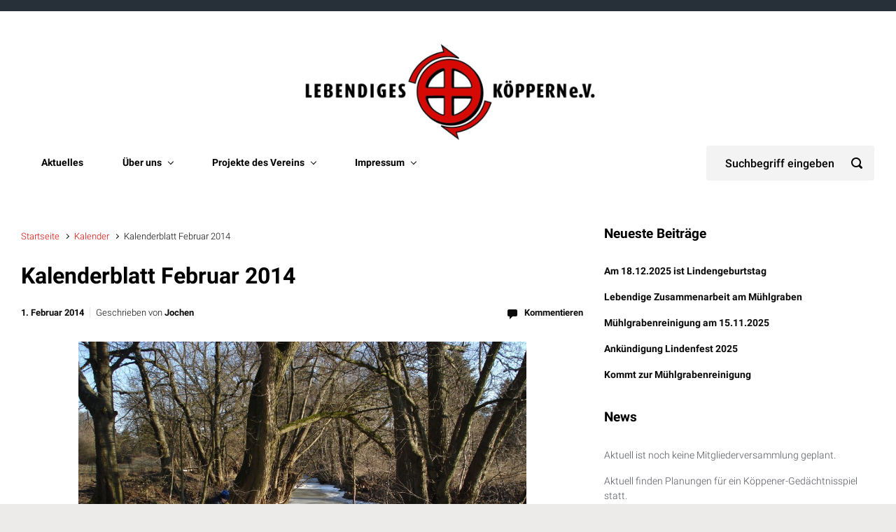

--- FILE ---
content_type: text/html; charset=UTF-8
request_url: https://www.lebendiges-koeppern.de/2014/02/kalenderblatt-februar-2014/
body_size: 14694
content:

    <!DOCTYPE html>
<html itemscope="itemscope" itemtype="http://schema.org/WebPage"lang="de">
    <head>
        <meta charset="UTF-8"/>
        <meta name="viewport" content="width=device-width, initial-scale=1.0"/>
        <meta http-equiv="X-UA-Compatible" content="IE=edge"/>
		<meta name='robots' content='index, follow, max-image-preview:large, max-snippet:-1, max-video-preview:-1' />

	<!-- This site is optimized with the Yoast SEO plugin v26.8 - https://yoast.com/product/yoast-seo-wordpress/ -->
	<title>Kalenderblatt Februar 2014 - lebendiges-koeppern.de</title>
	<link rel="canonical" href="https://www.lebendiges-koeppern.de/2014/02/kalenderblatt-februar-2014/" />
	<meta name="twitter:label1" content="Verfasst von" />
	<meta name="twitter:data1" content="Jochen" />
	<meta name="twitter:label2" content="Geschätzte Lesezeit" />
	<meta name="twitter:data2" content="1 Minute" />
	<script type="application/ld+json" class="yoast-schema-graph">{"@context":"https://schema.org","@graph":[{"@type":"Article","@id":"https://www.lebendiges-koeppern.de/2014/02/kalenderblatt-februar-2014/#article","isPartOf":{"@id":"https://www.lebendiges-koeppern.de/2014/02/kalenderblatt-februar-2014/"},"author":{"name":"Jochen","@id":"https://www.lebendiges-koeppern.de/#/schema/person/a8a2f889443d57d48fbce9df81c6c9c9"},"headline":"Kalenderblatt Februar 2014","datePublished":"2014-01-31T22:01:16+00:00","dateModified":"2014-04-27T17:51:23+00:00","mainEntityOfPage":{"@id":"https://www.lebendiges-koeppern.de/2014/02/kalenderblatt-februar-2014/"},"wordCount":170,"commentCount":0,"image":{"@id":"https://www.lebendiges-koeppern.de/2014/02/kalenderblatt-februar-2014/#primaryimage"},"thumbnailUrl":"https://www.lebendiges-koeppern.de/wordpress/wp-content/uploads/2013/12/02-DSC00431-1024x768.jpg","articleSection":["Kalender"],"inLanguage":"de","potentialAction":[{"@type":"CommentAction","name":"Comment","target":["https://www.lebendiges-koeppern.de/2014/02/kalenderblatt-februar-2014/#respond"]}]},{"@type":"WebPage","@id":"https://www.lebendiges-koeppern.de/2014/02/kalenderblatt-februar-2014/","url":"https://www.lebendiges-koeppern.de/2014/02/kalenderblatt-februar-2014/","name":"Kalenderblatt Februar 2014 - lebendiges-koeppern.de","isPartOf":{"@id":"https://www.lebendiges-koeppern.de/#website"},"primaryImageOfPage":{"@id":"https://www.lebendiges-koeppern.de/2014/02/kalenderblatt-februar-2014/#primaryimage"},"image":{"@id":"https://www.lebendiges-koeppern.de/2014/02/kalenderblatt-februar-2014/#primaryimage"},"thumbnailUrl":"https://www.lebendiges-koeppern.de/wordpress/wp-content/uploads/2013/12/02-DSC00431-1024x768.jpg","datePublished":"2014-01-31T22:01:16+00:00","dateModified":"2014-04-27T17:51:23+00:00","author":{"@id":"https://www.lebendiges-koeppern.de/#/schema/person/a8a2f889443d57d48fbce9df81c6c9c9"},"inLanguage":"de","potentialAction":[{"@type":"ReadAction","target":["https://www.lebendiges-koeppern.de/2014/02/kalenderblatt-februar-2014/"]}]},{"@type":"ImageObject","inLanguage":"de","@id":"https://www.lebendiges-koeppern.de/2014/02/kalenderblatt-februar-2014/#primaryimage","url":"https://www.lebendiges-koeppern.de/wordpress/wp-content/uploads/2013/12/02-DSC00431.jpg","contentUrl":"https://www.lebendiges-koeppern.de/wordpress/wp-content/uploads/2013/12/02-DSC00431.jpg","width":2048,"height":1536},{"@type":"WebSite","@id":"https://www.lebendiges-koeppern.de/#website","url":"https://www.lebendiges-koeppern.de/","name":"lebendiges-koeppern.de","description":"Infos vom Lebendigen Köppern e.V.","potentialAction":[{"@type":"SearchAction","target":{"@type":"EntryPoint","urlTemplate":"https://www.lebendiges-koeppern.de/?s={search_term_string}"},"query-input":{"@type":"PropertyValueSpecification","valueRequired":true,"valueName":"search_term_string"}}],"inLanguage":"de"},{"@type":"Person","@id":"https://www.lebendiges-koeppern.de/#/schema/person/a8a2f889443d57d48fbce9df81c6c9c9","name":"Jochen","image":{"@type":"ImageObject","inLanguage":"de","@id":"https://www.lebendiges-koeppern.de/#/schema/person/image/","url":"https://secure.gravatar.com/avatar/d4a6be5867dbaac6758a7c9d2564c1fa07b2bc953c9f0e150b92626e9fb6d958?s=96&d=mm&r=g","contentUrl":"https://secure.gravatar.com/avatar/d4a6be5867dbaac6758a7c9d2564c1fa07b2bc953c9f0e150b92626e9fb6d958?s=96&d=mm&r=g","caption":"Jochen"},"url":"https://www.lebendiges-koeppern.de/author/admin/"}]}</script>
	<!-- / Yoast SEO plugin. -->


<link rel="alternate" type="application/rss+xml" title="lebendiges-koeppern.de &raquo; Feed" href="https://www.lebendiges-koeppern.de/feed/" />
<link rel="alternate" type="application/rss+xml" title="lebendiges-koeppern.de &raquo; Kommentar-Feed" href="https://www.lebendiges-koeppern.de/comments/feed/" />
<link rel="alternate" type="application/rss+xml" title="lebendiges-koeppern.de &raquo; Kalenderblatt Februar 2014-Kommentar-Feed" href="https://www.lebendiges-koeppern.de/2014/02/kalenderblatt-februar-2014/feed/" />
<link rel="alternate" title="oEmbed (JSON)" type="application/json+oembed" href="https://www.lebendiges-koeppern.de/wp-json/oembed/1.0/embed?url=https%3A%2F%2Fwww.lebendiges-koeppern.de%2F2014%2F02%2Fkalenderblatt-februar-2014%2F" />
<link rel="alternate" title="oEmbed (XML)" type="text/xml+oembed" href="https://www.lebendiges-koeppern.de/wp-json/oembed/1.0/embed?url=https%3A%2F%2Fwww.lebendiges-koeppern.de%2F2014%2F02%2Fkalenderblatt-februar-2014%2F&#038;format=xml" />
<style id='wp-img-auto-sizes-contain-inline-css' type='text/css'>
img:is([sizes=auto i],[sizes^="auto," i]){contain-intrinsic-size:3000px 1500px}
/*# sourceURL=wp-img-auto-sizes-contain-inline-css */
</style>
<style id='wp-emoji-styles-inline-css' type='text/css'>

	img.wp-smiley, img.emoji {
		display: inline !important;
		border: none !important;
		box-shadow: none !important;
		height: 1em !important;
		width: 1em !important;
		margin: 0 0.07em !important;
		vertical-align: -0.1em !important;
		background: none !important;
		padding: 0 !important;
	}
/*# sourceURL=wp-emoji-styles-inline-css */
</style>
<style id='wp-block-library-inline-css' type='text/css'>
:root{--wp-block-synced-color:#7a00df;--wp-block-synced-color--rgb:122,0,223;--wp-bound-block-color:var(--wp-block-synced-color);--wp-editor-canvas-background:#ddd;--wp-admin-theme-color:#007cba;--wp-admin-theme-color--rgb:0,124,186;--wp-admin-theme-color-darker-10:#006ba1;--wp-admin-theme-color-darker-10--rgb:0,107,160.5;--wp-admin-theme-color-darker-20:#005a87;--wp-admin-theme-color-darker-20--rgb:0,90,135;--wp-admin-border-width-focus:2px}@media (min-resolution:192dpi){:root{--wp-admin-border-width-focus:1.5px}}.wp-element-button{cursor:pointer}:root .has-very-light-gray-background-color{background-color:#eee}:root .has-very-dark-gray-background-color{background-color:#313131}:root .has-very-light-gray-color{color:#eee}:root .has-very-dark-gray-color{color:#313131}:root .has-vivid-green-cyan-to-vivid-cyan-blue-gradient-background{background:linear-gradient(135deg,#00d084,#0693e3)}:root .has-purple-crush-gradient-background{background:linear-gradient(135deg,#34e2e4,#4721fb 50%,#ab1dfe)}:root .has-hazy-dawn-gradient-background{background:linear-gradient(135deg,#faaca8,#dad0ec)}:root .has-subdued-olive-gradient-background{background:linear-gradient(135deg,#fafae1,#67a671)}:root .has-atomic-cream-gradient-background{background:linear-gradient(135deg,#fdd79a,#004a59)}:root .has-nightshade-gradient-background{background:linear-gradient(135deg,#330968,#31cdcf)}:root .has-midnight-gradient-background{background:linear-gradient(135deg,#020381,#2874fc)}:root{--wp--preset--font-size--normal:16px;--wp--preset--font-size--huge:42px}.has-regular-font-size{font-size:1em}.has-larger-font-size{font-size:2.625em}.has-normal-font-size{font-size:var(--wp--preset--font-size--normal)}.has-huge-font-size{font-size:var(--wp--preset--font-size--huge)}.has-text-align-center{text-align:center}.has-text-align-left{text-align:left}.has-text-align-right{text-align:right}.has-fit-text{white-space:nowrap!important}#end-resizable-editor-section{display:none}.aligncenter{clear:both}.items-justified-left{justify-content:flex-start}.items-justified-center{justify-content:center}.items-justified-right{justify-content:flex-end}.items-justified-space-between{justify-content:space-between}.screen-reader-text{border:0;clip-path:inset(50%);height:1px;margin:-1px;overflow:hidden;padding:0;position:absolute;width:1px;word-wrap:normal!important}.screen-reader-text:focus{background-color:#ddd;clip-path:none;color:#444;display:block;font-size:1em;height:auto;left:5px;line-height:normal;padding:15px 23px 14px;text-decoration:none;top:5px;width:auto;z-index:100000}html :where(.has-border-color){border-style:solid}html :where([style*=border-top-color]){border-top-style:solid}html :where([style*=border-right-color]){border-right-style:solid}html :where([style*=border-bottom-color]){border-bottom-style:solid}html :where([style*=border-left-color]){border-left-style:solid}html :where([style*=border-width]){border-style:solid}html :where([style*=border-top-width]){border-top-style:solid}html :where([style*=border-right-width]){border-right-style:solid}html :where([style*=border-bottom-width]){border-bottom-style:solid}html :where([style*=border-left-width]){border-left-style:solid}html :where(img[class*=wp-image-]){height:auto;max-width:100%}:where(figure){margin:0 0 1em}html :where(.is-position-sticky){--wp-admin--admin-bar--position-offset:var(--wp-admin--admin-bar--height,0px)}@media screen and (max-width:600px){html :where(.is-position-sticky){--wp-admin--admin-bar--position-offset:0px}}

/*# sourceURL=wp-block-library-inline-css */
</style><style id='global-styles-inline-css' type='text/css'>
:root{--wp--preset--aspect-ratio--square: 1;--wp--preset--aspect-ratio--4-3: 4/3;--wp--preset--aspect-ratio--3-4: 3/4;--wp--preset--aspect-ratio--3-2: 3/2;--wp--preset--aspect-ratio--2-3: 2/3;--wp--preset--aspect-ratio--16-9: 16/9;--wp--preset--aspect-ratio--9-16: 9/16;--wp--preset--color--black: #000000;--wp--preset--color--cyan-bluish-gray: #abb8c3;--wp--preset--color--white: #ffffff;--wp--preset--color--pale-pink: #f78da7;--wp--preset--color--vivid-red: #cf2e2e;--wp--preset--color--luminous-vivid-orange: #ff6900;--wp--preset--color--luminous-vivid-amber: #fcb900;--wp--preset--color--light-green-cyan: #7bdcb5;--wp--preset--color--vivid-green-cyan: #00d084;--wp--preset--color--pale-cyan-blue: #8ed1fc;--wp--preset--color--vivid-cyan-blue: #0693e3;--wp--preset--color--vivid-purple: #9b51e0;--wp--preset--gradient--vivid-cyan-blue-to-vivid-purple: linear-gradient(135deg,rgb(6,147,227) 0%,rgb(155,81,224) 100%);--wp--preset--gradient--light-green-cyan-to-vivid-green-cyan: linear-gradient(135deg,rgb(122,220,180) 0%,rgb(0,208,130) 100%);--wp--preset--gradient--luminous-vivid-amber-to-luminous-vivid-orange: linear-gradient(135deg,rgb(252,185,0) 0%,rgb(255,105,0) 100%);--wp--preset--gradient--luminous-vivid-orange-to-vivid-red: linear-gradient(135deg,rgb(255,105,0) 0%,rgb(207,46,46) 100%);--wp--preset--gradient--very-light-gray-to-cyan-bluish-gray: linear-gradient(135deg,rgb(238,238,238) 0%,rgb(169,184,195) 100%);--wp--preset--gradient--cool-to-warm-spectrum: linear-gradient(135deg,rgb(74,234,220) 0%,rgb(151,120,209) 20%,rgb(207,42,186) 40%,rgb(238,44,130) 60%,rgb(251,105,98) 80%,rgb(254,248,76) 100%);--wp--preset--gradient--blush-light-purple: linear-gradient(135deg,rgb(255,206,236) 0%,rgb(152,150,240) 100%);--wp--preset--gradient--blush-bordeaux: linear-gradient(135deg,rgb(254,205,165) 0%,rgb(254,45,45) 50%,rgb(107,0,62) 100%);--wp--preset--gradient--luminous-dusk: linear-gradient(135deg,rgb(255,203,112) 0%,rgb(199,81,192) 50%,rgb(65,88,208) 100%);--wp--preset--gradient--pale-ocean: linear-gradient(135deg,rgb(255,245,203) 0%,rgb(182,227,212) 50%,rgb(51,167,181) 100%);--wp--preset--gradient--electric-grass: linear-gradient(135deg,rgb(202,248,128) 0%,rgb(113,206,126) 100%);--wp--preset--gradient--midnight: linear-gradient(135deg,rgb(2,3,129) 0%,rgb(40,116,252) 100%);--wp--preset--font-size--small: 13px;--wp--preset--font-size--medium: 20px;--wp--preset--font-size--large: 36px;--wp--preset--font-size--x-large: 42px;--wp--preset--spacing--20: 0.44rem;--wp--preset--spacing--30: 0.67rem;--wp--preset--spacing--40: 1rem;--wp--preset--spacing--50: 1.5rem;--wp--preset--spacing--60: 2.25rem;--wp--preset--spacing--70: 3.38rem;--wp--preset--spacing--80: 5.06rem;--wp--preset--shadow--natural: 6px 6px 9px rgba(0, 0, 0, 0.2);--wp--preset--shadow--deep: 12px 12px 50px rgba(0, 0, 0, 0.4);--wp--preset--shadow--sharp: 6px 6px 0px rgba(0, 0, 0, 0.2);--wp--preset--shadow--outlined: 6px 6px 0px -3px rgb(255, 255, 255), 6px 6px rgb(0, 0, 0);--wp--preset--shadow--crisp: 6px 6px 0px rgb(0, 0, 0);}:where(.is-layout-flex){gap: 0.5em;}:where(.is-layout-grid){gap: 0.5em;}body .is-layout-flex{display: flex;}.is-layout-flex{flex-wrap: wrap;align-items: center;}.is-layout-flex > :is(*, div){margin: 0;}body .is-layout-grid{display: grid;}.is-layout-grid > :is(*, div){margin: 0;}:where(.wp-block-columns.is-layout-flex){gap: 2em;}:where(.wp-block-columns.is-layout-grid){gap: 2em;}:where(.wp-block-post-template.is-layout-flex){gap: 1.25em;}:where(.wp-block-post-template.is-layout-grid){gap: 1.25em;}.has-black-color{color: var(--wp--preset--color--black) !important;}.has-cyan-bluish-gray-color{color: var(--wp--preset--color--cyan-bluish-gray) !important;}.has-white-color{color: var(--wp--preset--color--white) !important;}.has-pale-pink-color{color: var(--wp--preset--color--pale-pink) !important;}.has-vivid-red-color{color: var(--wp--preset--color--vivid-red) !important;}.has-luminous-vivid-orange-color{color: var(--wp--preset--color--luminous-vivid-orange) !important;}.has-luminous-vivid-amber-color{color: var(--wp--preset--color--luminous-vivid-amber) !important;}.has-light-green-cyan-color{color: var(--wp--preset--color--light-green-cyan) !important;}.has-vivid-green-cyan-color{color: var(--wp--preset--color--vivid-green-cyan) !important;}.has-pale-cyan-blue-color{color: var(--wp--preset--color--pale-cyan-blue) !important;}.has-vivid-cyan-blue-color{color: var(--wp--preset--color--vivid-cyan-blue) !important;}.has-vivid-purple-color{color: var(--wp--preset--color--vivid-purple) !important;}.has-black-background-color{background-color: var(--wp--preset--color--black) !important;}.has-cyan-bluish-gray-background-color{background-color: var(--wp--preset--color--cyan-bluish-gray) !important;}.has-white-background-color{background-color: var(--wp--preset--color--white) !important;}.has-pale-pink-background-color{background-color: var(--wp--preset--color--pale-pink) !important;}.has-vivid-red-background-color{background-color: var(--wp--preset--color--vivid-red) !important;}.has-luminous-vivid-orange-background-color{background-color: var(--wp--preset--color--luminous-vivid-orange) !important;}.has-luminous-vivid-amber-background-color{background-color: var(--wp--preset--color--luminous-vivid-amber) !important;}.has-light-green-cyan-background-color{background-color: var(--wp--preset--color--light-green-cyan) !important;}.has-vivid-green-cyan-background-color{background-color: var(--wp--preset--color--vivid-green-cyan) !important;}.has-pale-cyan-blue-background-color{background-color: var(--wp--preset--color--pale-cyan-blue) !important;}.has-vivid-cyan-blue-background-color{background-color: var(--wp--preset--color--vivid-cyan-blue) !important;}.has-vivid-purple-background-color{background-color: var(--wp--preset--color--vivid-purple) !important;}.has-black-border-color{border-color: var(--wp--preset--color--black) !important;}.has-cyan-bluish-gray-border-color{border-color: var(--wp--preset--color--cyan-bluish-gray) !important;}.has-white-border-color{border-color: var(--wp--preset--color--white) !important;}.has-pale-pink-border-color{border-color: var(--wp--preset--color--pale-pink) !important;}.has-vivid-red-border-color{border-color: var(--wp--preset--color--vivid-red) !important;}.has-luminous-vivid-orange-border-color{border-color: var(--wp--preset--color--luminous-vivid-orange) !important;}.has-luminous-vivid-amber-border-color{border-color: var(--wp--preset--color--luminous-vivid-amber) !important;}.has-light-green-cyan-border-color{border-color: var(--wp--preset--color--light-green-cyan) !important;}.has-vivid-green-cyan-border-color{border-color: var(--wp--preset--color--vivid-green-cyan) !important;}.has-pale-cyan-blue-border-color{border-color: var(--wp--preset--color--pale-cyan-blue) !important;}.has-vivid-cyan-blue-border-color{border-color: var(--wp--preset--color--vivid-cyan-blue) !important;}.has-vivid-purple-border-color{border-color: var(--wp--preset--color--vivid-purple) !important;}.has-vivid-cyan-blue-to-vivid-purple-gradient-background{background: var(--wp--preset--gradient--vivid-cyan-blue-to-vivid-purple) !important;}.has-light-green-cyan-to-vivid-green-cyan-gradient-background{background: var(--wp--preset--gradient--light-green-cyan-to-vivid-green-cyan) !important;}.has-luminous-vivid-amber-to-luminous-vivid-orange-gradient-background{background: var(--wp--preset--gradient--luminous-vivid-amber-to-luminous-vivid-orange) !important;}.has-luminous-vivid-orange-to-vivid-red-gradient-background{background: var(--wp--preset--gradient--luminous-vivid-orange-to-vivid-red) !important;}.has-very-light-gray-to-cyan-bluish-gray-gradient-background{background: var(--wp--preset--gradient--very-light-gray-to-cyan-bluish-gray) !important;}.has-cool-to-warm-spectrum-gradient-background{background: var(--wp--preset--gradient--cool-to-warm-spectrum) !important;}.has-blush-light-purple-gradient-background{background: var(--wp--preset--gradient--blush-light-purple) !important;}.has-blush-bordeaux-gradient-background{background: var(--wp--preset--gradient--blush-bordeaux) !important;}.has-luminous-dusk-gradient-background{background: var(--wp--preset--gradient--luminous-dusk) !important;}.has-pale-ocean-gradient-background{background: var(--wp--preset--gradient--pale-ocean) !important;}.has-electric-grass-gradient-background{background: var(--wp--preset--gradient--electric-grass) !important;}.has-midnight-gradient-background{background: var(--wp--preset--gradient--midnight) !important;}.has-small-font-size{font-size: var(--wp--preset--font-size--small) !important;}.has-medium-font-size{font-size: var(--wp--preset--font-size--medium) !important;}.has-large-font-size{font-size: var(--wp--preset--font-size--large) !important;}.has-x-large-font-size{font-size: var(--wp--preset--font-size--x-large) !important;}
/*# sourceURL=global-styles-inline-css */
</style>

<style id='classic-theme-styles-inline-css' type='text/css'>
/*! This file is auto-generated */
.wp-block-button__link{color:#fff;background-color:#32373c;border-radius:9999px;box-shadow:none;text-decoration:none;padding:calc(.667em + 2px) calc(1.333em + 2px);font-size:1.125em}.wp-block-file__button{background:#32373c;color:#fff;text-decoration:none}
/*# sourceURL=/wp-includes/css/classic-themes.min.css */
</style>
<link rel='stylesheet' id='contact-form-7-css' href='https://www.lebendiges-koeppern.de/wordpress/wp-content/plugins/contact-form-7/includes/css/styles.css' type='text/css' media='all' />
<link rel='stylesheet' id='evolve-bootstrap-css' href='https://www.lebendiges-koeppern.de/wordpress/wp-content/themes/evolve/assets/css/bootstrap.min.css' type='text/css' media='all' />
<link rel='stylesheet' id='evolve-fw-css' href='https://www.lebendiges-koeppern.de/wordpress/wp-content/themes/evolve/assets/css/fw-all.min.css' type='text/css' media='all' />
<link rel='stylesheet' id='evolve-style-css' href='https://www.lebendiges-koeppern.de/wordpress/wp-content/themes/evolve/style.css' type='text/css' media='all' />
<style id='evolve-style-inline-css' type='text/css'>
 .navbar-nav .nav-link:focus, .navbar-nav .nav-link:hover, .navbar-nav .active > .nav-link, .navbar-nav .nav-link.active, .navbar-nav .nav-link.show, .navbar-nav .show > .nav-link, .navbar-nav li.menu-item.current-menu-item > a, .navbar-nav li.menu-item.current-menu-parent > a, .navbar-nav li.menu-item.current-menu-ancestor > a, .navbar-nav li a:hover, .navbar-nav li:hover > a, .navbar-nav li:hover, .social-media-links a:hover { color: #d60904; } .thumbnail-post:hover img { -webkit-transform: scale(1.1,1.1); -ms-transform: scale(1.1,1.1); transform: scale(1.1,1.1); } .thumbnail-post:hover .mask { opacity: 1; } .thumbnail-post:hover .icon { opacity: 1; top: 50%; margin-top: -25px; } .content { background-color: #ffffff; } .content { padding-top: 2rem; padding-bottom: 0rem; } .navbar-nav .dropdown-menu { background-color: #f9f9f9; } .navbar-nav .dropdown-item:focus, .navbar-nav .dropdown-item:hover { background: none; } .menu-header, .sticky-header { background-color: #f9f9f9; } .header-v1 .header-search .form-control:focus, .sticky-header .header-search .form-control:focus { background-color: #ededed; } .top-bar { background: #273039; } .header-pattern { background-color: #ffffff; } .header-search .form-control, .header-search .form-control:focus, .header-search .form-control::placeholder { color: #000000; } body { font-size: 1rem; font-family: Roboto; font-weight: 300; color: #212529; } #website-title, #website-title a { font-size: 5rem; font-family: Ropa Sans; font-style: normal; font-weight: 400; color: #492fb1; } #tagline { font-size: 1.5rem; font-family: Roboto; font-style: normal; font-weight: 300; color: #aaaaaa; } .post-title, .post-title a, .blog-title { font-size: 2rem; font-family: Roboto; font-weight: 700; color: #000000; } .post-content { font-size: 1rem; font-family: Roboto; font-weight: 300; color: #51545c; } body{ color:#51545c; } #sticky-title { font-size: 1.6rem; font-family: Roboto; font-weight: 700; color: #492fb1; } .page-nav a, .navbar-nav .nav-link, .navbar-nav .dropdown-item, .navbar-nav .dropdown-menu, .menu-header, .header-wrapper .header-search, .sticky-header, .navbar-toggler { font-size: .9rem; font-family: Roboto; font-weight: 700; color: #000000; } .widget-title, .widget-title a.rsswidget { font-size: 1.2rem; font-family: Roboto; font-style: normal; font-weight: 700; color: #000000; } .widget-content, .aside, .aside a { font-size: 0.9rem; font-family: Roboto; font-style: normal; font-weight: 300; color: #51545c; }.widget-content, .widget-content a, .widget-content .tab-holder .news-list li .post-holder a, .widget-content .tab-holder .news-list li .post-holder .meta{ color:#51545c; } h1 { font-size: 2.9rem; font-family: Roboto; font-weight: 500; color: #000000; } h2 { font-size: 2.5rem; font-family: Roboto; font-weight: 500; color: #000000; } h3 { font-size: 1.75rem; font-family: Roboto; font-weight: 500; color: #000000; } h4 { font-size: 1.7rem; font-family: Roboto; font-weight: 500; color: #000000; } h5 { font-size: 1.25rem; font-family: Roboto; font-weight: 500; color: #000000; } h6 { font-size: .9rem; font-family: Roboto; font-weight: 500; color: #000000; } #copyright, #copyright a { font-size: .7rem; font-family: Roboto; font-weight: 300; color: #999999; } #website-title, #tagline { float: none; margin: 5px auto; } .header-logo-container img { float: none; } #website-title, #tagline, .header-logo-container { display:inline-block; text-align:center; width:100%; } #website-title, #tagline { position: relative; } #backtotop { right: 2rem; } .widget-content { background: none; border: none; -webkit-box-shadow: none; box-shadow: none; } .widget::before { -webkit-box-shadow: none; box-shadow: none; } a, .page-link, .page-link:hover, code, .widget_calendar tbody a, .page-numbers.current { color: #d60904; } .breadcrumb-item:last-child, .breadcrumb-item+.breadcrumb-item::before, .widget a, .post-meta, .post-meta a, .navigation a, .post-content .number-pagination a:link, #wp-calendar td, .no-comment, .comment-meta, .comment-meta a, blockquote, .price del { color: #0a0a0a; } a:hover { color: #ea1d18; } .header { padding-top: 25px; padding-bottom: 25px; } .header.container { padding-left: 30px; padding-right: 30px; } .page-nav ul > li, .navbar-nav > li { padding: 0 20px; } .header-block { background-color: #273039; background: -o-radial-gradient(circle, #273039, #18212a); background: radial-gradient(circle, #273039, #18212a); background-repeat: no-repeat; } .btn, a.btn, button, .button, .widget .button, input#submit, input[type=submit], .post-content a.btn, .woocommerce .button { background: #d60904; background-image: -webkit-gradient( linear, left bottom, left top, from(#d60904), to(#d60904) ); background-image: -o-linear-gradient( bottom, #d60904, #d60904 ); background-image: linear-gradient( to top, #d60904, #d60904 ); color: #ffffff; text-shadow: none; box-shadow: none; border-radius: 2em; border: 0px; } .btn:hover, a.btn:hover, button:hover, .button:hover, .widget .button:hover, input#submit:hover, input[type=submit]:hover, .carousel-control-button:hover, .header-wrapper .woocommerce-menu .btn:hover { color: #ffffff; background: #8d1c1a; background-image: -webkit-gradient( linear, left bottom, left top, from( #313a43 ), to( #8d1c1a ) ); background-image: -o-linear-gradient( bottom, #313a43, #8d1c1a ); background-image: linear-gradient( to top, #313a43, #8d1c1a ); border: 0px; } input[type=text], input[type=email], input[type=url], input[type=password], input[type=file], input[type=tel], textarea, select, .form-control, .form-control:focus, .select2-container--default .select2-selection--single, a.wpml-ls-item-toggle, .wpml-ls-sub-menu a { background-color: #fcfcfc; border-color: #fcfcfc; color: #888888; } .custom-checkbox .custom-control-input:checked~.custom-control-label::before, .custom-radio .custom-control-input:checked~.custom-control-label::before, .nav-pills .nav-link.active, .dropdown-item.active, .dropdown-item:active, .woocommerce-store-notice, .comment-author .fn .badge-primary, .widget.woocommerce .count, .woocommerce-review-link, .woocommerce .onsale, .stars a:hover, .stars a.active { background: #492fb1; } .form-control:focus, .input-text:focus, input[type=text]:focus, input[type=email]:focus, input[type=url]:focus, input[type=password]:focus, input[type=file]:focus, input[type=tel]:focus, textarea:focus, .page-link:focus, select:focus { border-color: transparent; box-shadow: 0 0 .7rem rgba(73, 47, 177, 0.9); } .custom-control-input:focus~.custom-control-label::before { box-shadow: 0 0 0 1px #fff, 0 0 0 0.2rem  rgba(73, 47, 177, 0.25); } .btn.focus, .btn:focus { box-shadow: 0 0 0 0.2rem rgba(73, 47, 177, 0.25); } :focus { outline-color: rgba(73, 47, 177, 0.25); } code { border-left-color: #492fb1; } @media (min-width: 992px), (min-width: 1200px), (min-width: 1560px) and (max-width: 1198.98px) { .container, #wrapper { width: 100%; max-width: 1500px; } .posts.card-deck > .card { min-width: calc(50% - 30px); max-width: calc(50% - 30px); } .posts.card-deck > .card.p-4 { min-width: calc(50% - 2rem); max-width: calc(50% - 2rem); }} @media (max-width: 991.98px) { .posts.card-deck > .card { min-width: calc(50% - 30px); max-width: calc(50% - 30px); } .posts.card-deck > .card.p-4 { min-width: calc(50% - 2rem); max-width: calc(50% - 2rem); }} @media (min-width: 768px) { .sticky-header { width: 100%; left: 0; right: 0; margin: 0 auto; z-index: 99999; } .page-nav, .header-wrapper .main-menu { padding-top: 0px; padding-bottom: 0px; } .posts.card-columns { -webkit-column-count: 2; column-count: 2; } .header-v2 .social-media-links li:first-child a { padding-left: 0; } .header-v2 .search-form .icon-search { right: 41px; } .header-v2 .header-search .form-control { margin-right: 16px; width: 240px; padding-left: 25px; padding-right: 45px; text-indent: 1px; background: #f3f3f3; }} @media (max-width: 767.98px) { .page-nav ul li, .page-nav ul, .navbar-nav li, .navbar-nav, .navbar-nav .dropdown-menu, .navbar-toggler { border-color: #ededed; } .navbar-toggler, .page-nav ul li, .page-nav ul, .navbar-nav li, .navbar-nav, .navbar-nav .dropdown-menu { background: #f1f1f1; } .posts.card-columns { -webkit-column-count: 1; column-count: 1; } .posts.card-deck > .card { min-width: calc(100% - 30px); max-width: 100%; } .posts.card-deck > .card.p-4 { min-width: calc(100% - 2rem); max-width: 100%; } .header-v2 .search-form .form-control:focus { background: #f7f7f7; }} @media (min-width: 576px) {} @media (max-width: 575.98px) { .header-v2 .search-form .form-control { background: #f7f7f7; }}
/*# sourceURL=evolve-style-inline-css */
</style>
<link rel="https://api.w.org/" href="https://www.lebendiges-koeppern.de/wp-json/" /><link rel="alternate" title="JSON" type="application/json" href="https://www.lebendiges-koeppern.de/wp-json/wp/v2/posts/1815" /><link rel="EditURI" type="application/rsd+xml" title="RSD" href="https://www.lebendiges-koeppern.de/wordpress/xmlrpc.php?rsd" />
<meta name="generator" content="WordPress 6.9" />
<link rel='shortlink' href='https://www.lebendiges-koeppern.de/?p=1815' />
<style type="text/css">.recentcomments a{display:inline !important;padding:0 !important;margin:0 !important;}</style>    <link rel='stylesheet' id='evolve-google-fonts-css' href='https://www.lebendiges-koeppern.de/wordpress/wp-content/uploads/fonts/9302a6bdf40258c561c062210119bcbd/font.css?v=1671544095' type='text/css' media='all' />
<link rel='stylesheet' id='evolve-animate-css' href='https://www.lebendiges-koeppern.de/wordpress/wp-content/themes/evolve/assets/css/animate.min.css' type='text/css' media='all' />
</head>
<body class="wp-singular post-template-default single single-post postid-1815 single-format-standard wp-theme-evolve" itemscope="itemscope" itemtype="http://schema.org/WebPage">
<a class="btn screen-reader-text sr-only sr-only-focusable"
   href="#primary">Zum Hauptinhalt springen</a>

<div id="wrapper"><div class="sticky-header"><div class="container"><div class="row align-items-center"><div class="col-auto"><a href="https://www.lebendiges-koeppern.de"><img src="http://www.lebendiges-koeppern.de/wordpress/wp-content/uploads/2021/04/Logo-allein-mit-e.V-144px-1-e1594377961208.jpg" alt="lebendiges-koeppern.de" /></a></div><nav class="navbar navbar-expand-md col pl-0">
                                <div class="navbar-toggler" data-toggle="collapse" data-target="#sticky-menu" aria-controls="primary-menu" aria-expanded="false" aria-label="Oben gehalten">
                                    <span class="navbar-toggler-icon-svg"></span>
                                </div><div id="sticky-menu" class="collapse navbar-collapse" data-hover="dropdown" data-animations="fadeInUp fadeInDown fadeInDown fadeInDown"><ul id="menu-jochens-neues-menu" class="navbar-nav mr-auto align-items-center"><li itemscope="itemscope" itemtype="https://www.schema.org/SiteNavigationElement" id="menu-item-4355" class="menu-item menu-item-type-custom menu-item-object-custom menu-item-home menu-item-4355 nav-item"><a href="http://www.lebendiges-koeppern.de/" class="nav-link">Aktuelles</a></li>
<li itemscope="itemscope" itemtype="https://www.schema.org/SiteNavigationElement" id="menu-item-4347" class="menu-item menu-item-type-post_type menu-item-object-page menu-item-has-children dropdown menu-item-4347 nav-item"><a href="https://www.lebendiges-koeppern.de/beispiel-seite/" data-hover="dropdown" data-toggle="dropdown" aria-haspopup="true" aria-expanded="false" class="dropdown-toggle nav-link" id="menu-item-dropdown-4347">Über uns</a>
<ul class="dropdown-menu dropdown-hover" aria-labelledby="menu-item-dropdown-4347" role="menu">
	<li itemscope="itemscope" itemtype="https://www.schema.org/SiteNavigationElement" id="menu-item-4348" class="menu-item menu-item-type-post_type menu-item-object-page menu-item-4348 nav-item"><a href="https://www.lebendiges-koeppern.de/satzung/" class="dropdown-item">Vereinssatzung</a></li>
	<li itemscope="itemscope" itemtype="https://www.schema.org/SiteNavigationElement" id="menu-item-4352" class="menu-item menu-item-type-post_type menu-item-object-page menu-item-4352 nav-item"><a href="https://www.lebendiges-koeppern.de/infos-des-vereins/" class="dropdown-item">Mitglied werden</a></li>
	<li itemscope="itemscope" itemtype="https://www.schema.org/SiteNavigationElement" id="menu-item-4350" class="menu-item menu-item-type-post_type menu-item-object-page menu-item-4350 nav-item"><a href="https://www.lebendiges-koeppern.de/geschichte-des-vereins/" class="dropdown-item">Geschichte des Vereins</a></li>
	<li itemscope="itemscope" itemtype="https://www.schema.org/SiteNavigationElement" id="menu-item-4353" class="menu-item menu-item-type-post_type menu-item-object-page menu-item-4353 nav-item"><a href="https://www.lebendiges-koeppern.de/beispiel-seite/muhlradgeklapper-archiv/" class="dropdown-item">Mühlradgeklapper Archiv</a></li>
	<li itemscope="itemscope" itemtype="https://www.schema.org/SiteNavigationElement" id="menu-item-4358" class="menu-item menu-item-type-post_type menu-item-object-page menu-item-4358 nav-item"><a href="https://www.lebendiges-koeppern.de/kontakt/" class="dropdown-item">Kontakt</a></li>
</ul>
</li>
<li itemscope="itemscope" itemtype="https://www.schema.org/SiteNavigationElement" id="menu-item-4356" class="menu-item menu-item-type-post_type menu-item-object-page menu-item-has-children dropdown menu-item-4356 nav-item"><a href="https://www.lebendiges-koeppern.de/arbeitsgruppen-des-vereins/" data-hover="dropdown" data-toggle="dropdown" aria-haspopup="true" aria-expanded="false" class="dropdown-toggle nav-link" id="menu-item-dropdown-4356">Projekte des Vereins</a>
<ul class="dropdown-menu dropdown-hover" aria-labelledby="menu-item-dropdown-4356" role="menu">
	<li itemscope="itemscope" itemtype="https://www.schema.org/SiteNavigationElement" id="menu-item-4360" class="menu-item menu-item-type-post_type menu-item-object-page menu-item-4360 nav-item"><a href="https://www.lebendiges-koeppern.de/internet-webseite/" class="dropdown-item">Internet – Webseite</a></li>
	<li itemscope="itemscope" itemtype="https://www.schema.org/SiteNavigationElement" id="menu-item-4361" class="menu-item menu-item-type-post_type menu-item-object-page menu-item-4361 nav-item"><a href="https://www.lebendiges-koeppern.de/lindenfest/" class="dropdown-item">Lindenfest</a></li>
	<li itemscope="itemscope" itemtype="https://www.schema.org/SiteNavigationElement" id="menu-item-4362" class="menu-item menu-item-type-post_type menu-item-object-page menu-item-4362 nav-item"><a href="https://www.lebendiges-koeppern.de/wanderungen-und-fuhrungen/" class="dropdown-item">Wanderungen und Führungen</a></li>
	<li itemscope="itemscope" itemtype="https://www.schema.org/SiteNavigationElement" id="menu-item-4363" class="menu-item menu-item-type-post_type menu-item-object-page menu-item-4363 nav-item"><a href="https://www.lebendiges-koeppern.de/kalenderpostkartenbildbandphotos/" class="dropdown-item">Kalender/Postkarten/ Bildband/Photos</a></li>
	<li itemscope="itemscope" itemtype="https://www.schema.org/SiteNavigationElement" id="menu-item-4354" class="menu-item menu-item-type-post_type menu-item-object-page menu-item-4354 nav-item"><a href="https://www.lebendiges-koeppern.de/film-von-koppern/" class="dropdown-item">Film von Köppern</a></li>
</ul>
</li>
<li itemscope="itemscope" itemtype="https://www.schema.org/SiteNavigationElement" id="menu-item-4359" class="menu-item menu-item-type-post_type menu-item-object-page menu-item-has-children dropdown menu-item-4359 nav-item"><a href="https://www.lebendiges-koeppern.de/impressum/" data-hover="dropdown" data-toggle="dropdown" aria-haspopup="true" aria-expanded="false" class="dropdown-toggle nav-link" id="menu-item-dropdown-4359">Impressum</a>
<ul class="dropdown-menu dropdown-hover" aria-labelledby="menu-item-dropdown-4359" role="menu">
	<li itemscope="itemscope" itemtype="https://www.schema.org/SiteNavigationElement" id="menu-item-4351" class="menu-item menu-item-type-post_type menu-item-object-page menu-item-privacy-policy menu-item-4351 nav-item"><a href="https://www.lebendiges-koeppern.de/datenschutzerklaerung/" class="dropdown-item">Datenschutzerklärung</a></li>
</ul>
</li>
</ul></div></nav><form action="https://www.lebendiges-koeppern.de" method="get" class="header-search search-form col-auto ml-auto"><label><input type="text" aria-label="Suche" name="s" class="form-control" placeholder="Suchbegriff eingeben"/><svg class="icon icon-search" aria-hidden="true" role="img"> <use xlink:href="https://www.lebendiges-koeppern.de/wordpress/wp-content/themes/evolve/assets/images/icons.svg#icon-search"></use> </svg></label></form></div></div></div><!-- .sticky-header --><div class="header-height"><header class="header-v2 header-wrapper" role="banner" itemscope="itemscope" itemtype="http://schema.org/WPHeader">
    <div class="top-bar py-2">
        <div class="container">
            <div class="row align-items-center">
                <div class="col-md-6 col-sm-12">
					                </div>
                <div class="col-md-6 col-sm-12">
					                </div>
            </div>
        </div>
    </div>
    <div class="header-pattern">

		
        <div class="header container">
            <div class="row align-items-md-center">

				
						<div class='col-12 order-2 mt-md-3 header-logo-container'><a href=https://www.lebendiges-koeppern.de><img alt='lebendiges-koeppern.de' src=http://www.lebendiges-koeppern.de/wordpress/wp-content/uploads/2021/04/Logo-allein-mit-e.V-144px-1-e1594377961208.jpg /></a></div>
						<nav class="navbar navbar-expand-md main-menu mt-3 mt-md-0 order-3 col-sm-11 col-md-8"><button class="navbar-toggler" type="button" data-toggle="collapse" data-target="#primary-menu" aria-controls="primary-menu" aria-expanded="false" aria-label="Primär">
                                    <svg class="icon icon-menu" aria-hidden="true" role="img"> <use xlink:href="https://www.lebendiges-koeppern.de/wordpress/wp-content/themes/evolve/assets/images/icons.svg#icon-menu"></use> </svg>
                                    </button>
                                <div id="primary-menu" class="collapse navbar-collapse" data-hover="dropdown" data-animations="fadeInUp fadeInDown fadeInDown fadeInDown"><ul id="menu-jochens-neues-menu-1" class="navbar-nav mr-auto"><li itemscope="itemscope" itemtype="https://www.schema.org/SiteNavigationElement" class="menu-item menu-item-type-custom menu-item-object-custom menu-item-home menu-item-4355 nav-item"><a href="http://www.lebendiges-koeppern.de/" class="nav-link">Aktuelles</a></li>
<li itemscope="itemscope" itemtype="https://www.schema.org/SiteNavigationElement" class="menu-item menu-item-type-post_type menu-item-object-page menu-item-has-children dropdown menu-item-4347 nav-item"><a href="https://www.lebendiges-koeppern.de/beispiel-seite/" data-hover="dropdown" data-toggle="dropdown" aria-haspopup="true" aria-expanded="false" class="dropdown-toggle nav-link" id="menu-item-dropdown-4347">Über uns</a>
<ul class="dropdown-menu dropdown-hover" aria-labelledby="menu-item-dropdown-4347" role="menu">
	<li itemscope="itemscope" itemtype="https://www.schema.org/SiteNavigationElement" class="menu-item menu-item-type-post_type menu-item-object-page menu-item-4348 nav-item"><a href="https://www.lebendiges-koeppern.de/satzung/" class="dropdown-item">Vereinssatzung</a></li>
	<li itemscope="itemscope" itemtype="https://www.schema.org/SiteNavigationElement" class="menu-item menu-item-type-post_type menu-item-object-page menu-item-4352 nav-item"><a href="https://www.lebendiges-koeppern.de/infos-des-vereins/" class="dropdown-item">Mitglied werden</a></li>
	<li itemscope="itemscope" itemtype="https://www.schema.org/SiteNavigationElement" class="menu-item menu-item-type-post_type menu-item-object-page menu-item-4350 nav-item"><a href="https://www.lebendiges-koeppern.de/geschichte-des-vereins/" class="dropdown-item">Geschichte des Vereins</a></li>
	<li itemscope="itemscope" itemtype="https://www.schema.org/SiteNavigationElement" class="menu-item menu-item-type-post_type menu-item-object-page menu-item-4353 nav-item"><a href="https://www.lebendiges-koeppern.de/beispiel-seite/muhlradgeklapper-archiv/" class="dropdown-item">Mühlradgeklapper Archiv</a></li>
	<li itemscope="itemscope" itemtype="https://www.schema.org/SiteNavigationElement" class="menu-item menu-item-type-post_type menu-item-object-page menu-item-4358 nav-item"><a href="https://www.lebendiges-koeppern.de/kontakt/" class="dropdown-item">Kontakt</a></li>
</ul>
</li>
<li itemscope="itemscope" itemtype="https://www.schema.org/SiteNavigationElement" class="menu-item menu-item-type-post_type menu-item-object-page menu-item-has-children dropdown menu-item-4356 nav-item"><a href="https://www.lebendiges-koeppern.de/arbeitsgruppen-des-vereins/" data-hover="dropdown" data-toggle="dropdown" aria-haspopup="true" aria-expanded="false" class="dropdown-toggle nav-link" id="menu-item-dropdown-4356">Projekte des Vereins</a>
<ul class="dropdown-menu dropdown-hover" aria-labelledby="menu-item-dropdown-4356" role="menu">
	<li itemscope="itemscope" itemtype="https://www.schema.org/SiteNavigationElement" class="menu-item menu-item-type-post_type menu-item-object-page menu-item-4360 nav-item"><a href="https://www.lebendiges-koeppern.de/internet-webseite/" class="dropdown-item">Internet – Webseite</a></li>
	<li itemscope="itemscope" itemtype="https://www.schema.org/SiteNavigationElement" class="menu-item menu-item-type-post_type menu-item-object-page menu-item-4361 nav-item"><a href="https://www.lebendiges-koeppern.de/lindenfest/" class="dropdown-item">Lindenfest</a></li>
	<li itemscope="itemscope" itemtype="https://www.schema.org/SiteNavigationElement" class="menu-item menu-item-type-post_type menu-item-object-page menu-item-4362 nav-item"><a href="https://www.lebendiges-koeppern.de/wanderungen-und-fuhrungen/" class="dropdown-item">Wanderungen und Führungen</a></li>
	<li itemscope="itemscope" itemtype="https://www.schema.org/SiteNavigationElement" class="menu-item menu-item-type-post_type menu-item-object-page menu-item-4363 nav-item"><a href="https://www.lebendiges-koeppern.de/kalenderpostkartenbildbandphotos/" class="dropdown-item">Kalender/Postkarten/ Bildband/Photos</a></li>
	<li itemscope="itemscope" itemtype="https://www.schema.org/SiteNavigationElement" class="menu-item menu-item-type-post_type menu-item-object-page menu-item-4354 nav-item"><a href="https://www.lebendiges-koeppern.de/film-von-koppern/" class="dropdown-item">Film von Köppern</a></li>
</ul>
</li>
<li itemscope="itemscope" itemtype="https://www.schema.org/SiteNavigationElement" class="menu-item menu-item-type-post_type menu-item-object-page menu-item-has-children dropdown menu-item-4359 nav-item"><a href="https://www.lebendiges-koeppern.de/impressum/" data-hover="dropdown" data-toggle="dropdown" aria-haspopup="true" aria-expanded="false" class="dropdown-toggle nav-link" id="menu-item-dropdown-4359">Impressum</a>
<ul class="dropdown-menu dropdown-hover" aria-labelledby="menu-item-dropdown-4359" role="menu">
	<li itemscope="itemscope" itemtype="https://www.schema.org/SiteNavigationElement" class="menu-item menu-item-type-post_type menu-item-object-page menu-item-privacy-policy menu-item-4351 nav-item"><a href="https://www.lebendiges-koeppern.de/datenschutzerklaerung/" class="dropdown-item">Datenschutzerklärung</a></li>
</ul>
</li>
</ul></div></nav><form action="https://www.lebendiges-koeppern.de" method="get" class="header-search search-form col-sm-1 col-md-2 ml-md-auto mt-3 mt-md-0 order-4"><label><input type="text" aria-label="Suche" name="s" class="form-control" placeholder="Suchbegriff eingeben"/><svg class="icon icon-search" aria-hidden="true" role="img"> <use xlink:href="https://www.lebendiges-koeppern.de/wordpress/wp-content/themes/evolve/assets/images/icons.svg#icon-search"></use> </svg></label></form>
            </div><!-- .row .align-items-center -->
        </div><!-- .header .container -->

		
    </div><!-- .header-pattern -->
</header><!-- .header-v2 --></div><!-- header-height --><div class="header-block"></div><div class="content"><div class="container"><div class="row"><div id="primary" class="col-sm-12 col-md-8"><nav aria-label="Breadcrumb"><ol class="breadcrumb"><li class="breadcrumb-item"><a class="home" href="https://www.lebendiges-koeppern.de">Startseite</a></li><li class="breadcrumb-item"><a href="https://www.lebendiges-koeppern.de/category/kalender/" title="Kalender">Kalender</a></li><li class="breadcrumb-item active">Kalenderblatt Februar 2014</li></ul></nav>
<article id="post-1815" class="post-1815 post type-post status-publish format-standard hentry category-kalender" itemscope="itemscope"
         itemtype="http://schema.org/Article">

	<h1 class="post-title" itemprop="name">Kalenderblatt Februar 2014</h1><div class="row post-meta align-items-center"><div class="col author vcard"><span class="published updated" itemprop="datePublished" pubdate>1. Februar 2014</span>Geschrieben von <a class="url fn" href="https://www.lebendiges-koeppern.de/author/admin/" title="Alle Beiträge von Jochen anzeigen">Jochen</a></div><!-- .col .author .vcard --><div class="col comment-count"><svg class="icon icon-comment" aria-hidden="true" role="img"> <use xlink:href="https://www.lebendiges-koeppern.de/wordpress/wp-content/themes/evolve/assets/images/icons.svg#icon-comment"></use> </svg><a href="https://www.lebendiges-koeppern.de/2014/02/kalenderblatt-februar-2014/#respond">Kommentieren</a></div><!-- .col .comment-count --></div><!-- .row .post-meta .align-items-top -->
    <div class="post-content" itemprop="description">

		<p style="text-align: center;"><a href="https://www.lebendiges-koeppern.de/wordpress/wp-content/uploads/2013/12/02-DSC00431.jpg"><img fetchpriority="high" decoding="async" class="size-large wp-image-1801 aligncenter" alt="02 DSC00431" src="https://www.lebendiges-koeppern.de/wordpress/wp-content/uploads/2013/12/02-DSC00431-1024x768.jpg" width="640" height="480" srcset="https://www.lebendiges-koeppern.de/wordpress/wp-content/uploads/2013/12/02-DSC00431-1024x768.jpg 1024w, https://www.lebendiges-koeppern.de/wordpress/wp-content/uploads/2013/12/02-DSC00431-300x225.jpg 300w, https://www.lebendiges-koeppern.de/wordpress/wp-content/uploads/2013/12/02-DSC00431.jpg 2048w" sizes="(max-width: 640px) 100vw, 640px" /></a></p>
<p>Photo Jörg Sengeisen.</p>
<p>Nachfolgender Textauszug wurde Wikipedia entnommen (eine weitere Quelle neben Köppern von A-Z)</p>
<p>Wissenswertes zum Erlenbach<br />
„Die Hauptquelle des Erlenbachs liegt in der Nähe des Großen Feldbergs nordöstlich des Sandplackens, nicht weit unterhalb des Taunuskamms. Dort tritt der Erlenbach in einem mehrere Meter großen Tümpel hervor. Schon kurz nach der Quelle führt er relativ viel Wasser. Nach einer steilen Fließstrecke wird der Erlenbach im Stahlnhainer Grund nahe Neu-Anspach von vielen kleinen Bächen gespeist. In einem Bogen erreicht er Wehrheim. Dort mündet der Bizzenbach. Hinter Wehrheim auf Höhe der Lochmühle hat der Bach den Taunusquarzitkamm als Köpperner Tal durchbrochen. Hier führt der Bach dauerhaft so viel Wasser, dass sich historisch 7 Mühlen auf Wehrheimer Gebiet angesiedelt hatten. Neben der Lochmühle war die bekannteste die Sandelmühle des Klosters Thron.“</p>
<p>Zitat Wikipedia</p>
<p>Daneben finden sich weitere interessante Details zum Erlenbach; sehr empfehlenswert.</p>
<p>Nachfolgend der Link <a title="http://de.wikipedia.org/wiki/Erlenbach_(Nidda)" href="http://de.wikipedia.org/wiki/Erlenbach_(Nidda)" target="_blank">http://de.wikipedia.org/wiki/Erlenbach_(Nidda)</a></p>

    </div><!-- .post-content -->

	
        <div class="row post-meta post-meta-footer align-items-top">

			<div class="col"><svg class="icon icon-category" aria-hidden="true" role="img"> <use xlink:href="https://www.lebendiges-koeppern.de/wordpress/wp-content/themes/evolve/assets/images/icons.svg#icon-category"></use> </svg><a href="https://www.lebendiges-koeppern.de/category/kalender/" rel="category tag">Kalender</a></div><!-- .col -->
        </div><!-- .row .post-meta .post-meta-footer .align-items-top -->

	
</article><!-- .post -->


<nav aria-label="Navigation"
     class="row infinite navigation">

	
        <div class="col-sm-6 nav-next"><a href="https://www.lebendiges-koeppern.de/2014/03/kalenderblatt-maerz-2014/" rel="next">Kalenderblatt März 2014</a></div>
        <div class="col-sm-6 nav-previous"><a href="https://www.lebendiges-koeppern.de/2014/01/koepperner-glueckssteine-und-daraus-folgte/" rel="prev">Köpperner Glückssteine und was daraus folgte</a></div>

	
</nav><!-- .row .navigation -->
    <div id="comments">

		
            <div class="row align-items-center mb-4">
                <div class="col-auto">

					<h5 class="no-comment mb-0">Noch keine Kommentare</h5>
                </div><!-- .col-auto -->

				<div class="col-auto pl-sm-0"><a title="Kommentare verfolgen" class="comment-feed" data-toggle="tooltip" data-placement="top" href="https://www.lebendiges-koeppern.de/2014/02/kalenderblatt-februar-2014/feed/"><svg class="icon icon-rss" aria-hidden="true" role="img"> <use xlink:href="https://www.lebendiges-koeppern.de/wordpress/wp-content/themes/evolve/assets/images/icons.svg#icon-rss"></use> </svg></a></div>
            </div><!-- .row .align-items-center .mb-4 -->

		
    </div><!-- #comments -->

	<div id="respond" class="comment-respond">
		<h3 id="reply-title" class="comment-reply-title">Schreibe einen Kommentar <small><a rel="nofollow" id="cancel-comment-reply-link" href="/2014/02/kalenderblatt-februar-2014/#respond" style="display:none;"><svg class="icon icon-close" aria-hidden="true" role="img"> <use xlink:href="https://www.lebendiges-koeppern.de/wordpress/wp-content/themes/evolve/assets/images/icons.svg#icon-close"></use> </svg>Antwort abbrechen</a></small></h3><form action="https://www.lebendiges-koeppern.de/wordpress/wp-comments-post.php" method="post" id="commentform" class="comment-form"><p class="comment-notes"><span id="email-notes">Deine E-Mail-Adresse wird nicht veröffentlicht.</span> <span class="required-field-message">Erforderliche Felder sind mit <span class="required">*</span> markiert</span></p><p class="comment-form-comment"><textarea autocomplete="new-password"  id="hb34d7936f"  name="hb34d7936f"   class="form-control" cols="45" rows="8" aria-required="true"></textarea><textarea id="comment" aria-label="hp-comment" aria-hidden="true" name="comment" autocomplete="new-password" style="padding:0 !important;clip:rect(1px, 1px, 1px, 1px) !important;position:absolute !important;white-space:nowrap !important;height:1px !important;width:1px !important;overflow:hidden !important;" tabindex="-1"></textarea><script data-noptimize>document.getElementById("comment").setAttribute( "id", "ae20a71a317d202337d33de9d5d1e292" );document.getElementById("hb34d7936f").setAttribute( "id", "comment" );</script></p><p class="comment-form-author"><label for="author">Name<span class="required">*</span></label><input id="author" name="author" class="form-control" type="text" value="" size="30"  aria-required='true' /></p>
<p class="comment-form-email"><label for="email">E-Mail<span class="required">*</span></label><input id="email" name="email" class="form-control" type="text" value="" size="30"  aria-required='true' /></p>
<p class="comment-form-url"><label for="url">Website</label><input id="url" name="url" class="form-control" type="text" value="" size="30" /></p>
<p class="comment-form-cookies-consent custom-control custom-checkbox"><input id="wp-comment-cookies-consent" name="wp-comment-cookies-consent" class="custom-control-input" type="checkbox" value="yes" /><label for="wp-comment-cookies-consent"  class="custom-control-label">Meinen Namen, E-Mail-Adresse und Website in diesem Browser für meinen nächsten Kommentar speichern.</label></p>
<p class="form-submit"><input name="submit" type="submit" id="submit" class="btn" value="Kommentar abschicken" /> <input type='hidden' name='comment_post_ID' value='1815' id='comment_post_ID' />
<input type='hidden' name='comment_parent' id='comment_parent' value='0' />
</p></form>	</div><!-- #respond -->
	</div><!-- #primary 2222222222-->
<aside id="secondary" class="aside col-sm-12 col-md-4">

	
		<div id="recent-posts-4" class="widget widget_recent_entries"><div class="widget-content">
		<div class="widget-before-title"><div class="widget-title-background"></div><h3 class="widget-title">Neueste Beiträge</h3></div>
		<ul>
											<li>
					<a href="https://www.lebendiges-koeppern.de/2025/12/am-18-12-2025-ist-lindengeburtstag/">Am 18.12.2025 ist Lindengeburtstag</a>
									</li>
											<li>
					<a href="https://www.lebendiges-koeppern.de/2025/12/lebendige-zusammenarbeit-am-muehlgraben-in-koeppern/">Lebendige Zusammenarbeit am Mühlgraben</a>
									</li>
											<li>
					<a href="https://www.lebendiges-koeppern.de/2025/11/helfer-koennen-sich-bei-der-muehlgrabenreinigung-am-15-11-2025-belohnen/">Mühlgrabenreinigung am 15.11.2025</a>
									</li>
											<li>
					<a href="https://www.lebendiges-koeppern.de/2025/09/ankuendigung-lindenfest-2025/">Ankündigung Lindenfest 2025</a>
									</li>
											<li>
					<a href="https://www.lebendiges-koeppern.de/2025/05/kommt-zur-muehlgrabenreinigung/">Kommt zur Mühlgrabenreinigung</a>
									</li>
					</ul>

		</div></div><div id="text-5" class="widget widget_text"><div class="widget-content"><div class="widget-before-title"><div class="widget-title-background"></div><h3 class="widget-title">News</h3></div>			<div class="textwidget"><p>Aktuell ist noch keine Mitgliederversammlung geplant.</p>
<p>Aktuell finden Planungen für ein Köppener-Gedächtnisspiel statt.</p>
</div>
		</div></div><div id="tag_cloud-4" class="widget widget_tag_cloud"><div class="widget-content"><div class="widget-before-title"><div class="widget-title-background"></div><h3 class="widget-title">Schlagwörter</h3></div><div class="tagcloud"><a href="https://www.lebendiges-koeppern.de/tag/2013/" class="tag-cloud-link tag-link-38 tag-link-position-1" style="font-size: 8pt;" aria-label="2013 (1 Eintrag)">2013</a>
<a href="https://www.lebendiges-koeppern.de/tag/actien-brauerei-bad-homburg/" class="tag-cloud-link tag-link-91 tag-link-position-2" style="font-size: 8pt;" aria-label="Actien Brauerei Bad Homburg (1 Eintrag)">Actien Brauerei Bad Homburg</a>
<a href="https://www.lebendiges-koeppern.de/tag/advent/" class="tag-cloud-link tag-link-36 tag-link-position-3" style="font-size: 8pt;" aria-label="Advent (1 Eintrag)">Advent</a>
<a href="https://www.lebendiges-koeppern.de/tag/aston-martin/" class="tag-cloud-link tag-link-65 tag-link-position-4" style="font-size: 8pt;" aria-label="Aston Martin (1 Eintrag)">Aston Martin</a>
<a href="https://www.lebendiges-koeppern.de/tag/beiz/" class="tag-cloud-link tag-link-83 tag-link-position-5" style="font-size: 8pt;" aria-label="Beiz (1 Eintrag)">Beiz</a>
<a href="https://www.lebendiges-koeppern.de/tag/braas/" class="tag-cloud-link tag-link-58 tag-link-position-6" style="font-size: 8pt;" aria-label="Braas (1 Eintrag)">Braas</a>
<a href="https://www.lebendiges-koeppern.de/tag/buch/" class="tag-cloud-link tag-link-30 tag-link-position-7" style="font-size: 8pt;" aria-label="Buch (1 Eintrag)">Buch</a>
<a href="https://www.lebendiges-koeppern.de/tag/ehrenamt/" class="tag-cloud-link tag-link-93 tag-link-position-8" style="font-size: 8pt;" aria-label="Ehrenamt (1 Eintrag)">Ehrenamt</a>
<a href="https://www.lebendiges-koeppern.de/tag/einladung/" class="tag-cloud-link tag-link-42 tag-link-position-9" style="font-size: 8pt;" aria-label="Einladung (1 Eintrag)">Einladung</a>
<a href="https://www.lebendiges-koeppern.de/tag/ein-ort-im-wandel/" class="tag-cloud-link tag-link-77 tag-link-position-10" style="font-size: 8pt;" aria-label="Ein Ort im Wandel (1 Eintrag)">Ein Ort im Wandel</a>
<a href="https://www.lebendiges-koeppern.de/tag/event/" class="tag-cloud-link tag-link-6 tag-link-position-11" style="font-size: 18.181818181818pt;" aria-label="Event (4 Einträge)">Event</a>
<a href="https://www.lebendiges-koeppern.de/tag/fest/" class="tag-cloud-link tag-link-60 tag-link-position-12" style="font-size: 8pt;" aria-label="Fest (1 Eintrag)">Fest</a>
<a href="https://www.lebendiges-koeppern.de/tag/feuerwehr/" class="tag-cloud-link tag-link-59 tag-link-position-13" style="font-size: 8pt;" aria-label="Feuerwehr (1 Eintrag)">Feuerwehr</a>
<a href="https://www.lebendiges-koeppern.de/tag/forum-friedrichsdorf/" class="tag-cloud-link tag-link-61 tag-link-position-14" style="font-size: 8pt;" aria-label="Forum Friedrichsdorf (1 Eintrag)">Forum Friedrichsdorf</a>
<a href="https://www.lebendiges-koeppern.de/tag/fundstueck/" class="tag-cloud-link tag-link-92 tag-link-position-15" style="font-size: 8pt;" aria-label="Fundstück (1 Eintrag)">Fundstück</a>
<a href="https://www.lebendiges-koeppern.de/tag/geburtstag-linde/" class="tag-cloud-link tag-link-37 tag-link-position-16" style="font-size: 8pt;" aria-label="Geburtstag Linde (1 Eintrag)">Geburtstag Linde</a>
<a href="https://www.lebendiges-koeppern.de/tag/gerda-kraus/" class="tag-cloud-link tag-link-95 tag-link-position-17" style="font-size: 8pt;" aria-label="Gerda Kraus (1 Eintrag)">Gerda Kraus</a>
<a href="https://www.lebendiges-koeppern.de/tag/grunermuhle/" class="tag-cloud-link tag-link-34 tag-link-position-18" style="font-size: 12.581818181818pt;" aria-label="Grunermühle (2 Einträge)">Grunermühle</a>
<a href="https://www.lebendiges-koeppern.de/tag/info-an-die-mitglieder/" class="tag-cloud-link tag-link-40 tag-link-position-19" style="font-size: 8pt;" aria-label="Info an die Mitglieder (1 Eintrag)">Info an die Mitglieder</a>
<a href="https://www.lebendiges-koeppern.de/tag/info-an-mitglieder/" class="tag-cloud-link tag-link-39 tag-link-position-20" style="font-size: 8pt;" aria-label="Info an Mitglieder (1 Eintrag)">Info an Mitglieder</a>
<a href="https://www.lebendiges-koeppern.de/tag/kalender/" class="tag-cloud-link tag-link-78 tag-link-position-21" style="font-size: 8pt;" aria-label="Kalender (1 Eintrag)">Kalender</a>
<a href="https://www.lebendiges-koeppern.de/tag/kalender-2018/" class="tag-cloud-link tag-link-72 tag-link-position-22" style="font-size: 8pt;" aria-label="Kalender 2018 (1 Eintrag)">Kalender 2018</a>
<a href="https://www.lebendiges-koeppern.de/tag/kalender-2019/" class="tag-cloud-link tag-link-79 tag-link-position-23" style="font-size: 8pt;" aria-label="Kalender 2019 (1 Eintrag)">Kalender 2019</a>
<a href="https://www.lebendiges-koeppern.de/tag/kino/" class="tag-cloud-link tag-link-71 tag-link-position-24" style="font-size: 22pt;" aria-label="Kino (6 Einträge)">Kino</a>
<a href="https://www.lebendiges-koeppern.de/tag/kino-koeppern/" class="tag-cloud-link tag-link-74 tag-link-position-25" style="font-size: 12.581818181818pt;" aria-label="Kino Köppern (2 Einträge)">Kino Köppern</a>
<a href="https://www.lebendiges-koeppern.de/tag/kinoveranstaltung/" class="tag-cloud-link tag-link-73 tag-link-position-26" style="font-size: 8pt;" aria-label="Kinoveranstaltung (1 Eintrag)">Kinoveranstaltung</a>
<a href="https://www.lebendiges-koeppern.de/tag/kinoveranstaltung-2018/" class="tag-cloud-link tag-link-76 tag-link-position-27" style="font-size: 8pt;" aria-label="Kinoveranstaltung 2018 (1 Eintrag)">Kinoveranstaltung 2018</a>
<a href="https://www.lebendiges-koeppern.de/tag/konzert/" class="tag-cloud-link tag-link-8 tag-link-position-28" style="font-size: 15.636363636364pt;" aria-label="Konzert (3 Einträge)">Konzert</a>
<a href="https://www.lebendiges-koeppern.de/tag/koppern/" class="tag-cloud-link tag-link-48 tag-link-position-29" style="font-size: 12.581818181818pt;" aria-label="Köppern (2 Einträge)">Köppern</a>
<a href="https://www.lebendiges-koeppern.de/tag/lebendiges-koeppern-koeppern-im-wandel/" class="tag-cloud-link tag-link-75 tag-link-position-30" style="font-size: 12.581818181818pt;" aria-label="Lebendiges Köppern. Köppern im Wandel (2 Einträge)">Lebendiges Köppern. Köppern im Wandel</a>
<a href="https://www.lebendiges-koeppern.de/tag/linde/" class="tag-cloud-link tag-link-32 tag-link-position-31" style="font-size: 15.636363636364pt;" aria-label="LInde (3 Einträge)">LInde</a>
<a href="https://www.lebendiges-koeppern.de/tag/lindenfest/" class="tag-cloud-link tag-link-67 tag-link-position-32" style="font-size: 22pt;" aria-label="Lindenfest (6 Einträge)">Lindenfest</a>
<a href="https://www.lebendiges-koeppern.de/tag/lindenfest-2019/" class="tag-cloud-link tag-link-87 tag-link-position-33" style="font-size: 8pt;" aria-label="Lindenfest 2019 (1 Eintrag)">Lindenfest 2019</a>
<a href="https://www.lebendiges-koeppern.de/tag/mitgliederversammlung/" class="tag-cloud-link tag-link-41 tag-link-position-34" style="font-size: 8pt;" aria-label="Mitgliederversammlung (1 Eintrag)">Mitgliederversammlung</a>
<a href="https://www.lebendiges-koeppern.de/tag/mitgliederversammlung-2014/" class="tag-cloud-link tag-link-64 tag-link-position-35" style="font-size: 8pt;" aria-label="Mitgliederversammlung 2014 (1 Eintrag)">Mitgliederversammlung 2014</a>
<a href="https://www.lebendiges-koeppern.de/tag/muhlen/" class="tag-cloud-link tag-link-68 tag-link-position-36" style="font-size: 12.581818181818pt;" aria-label="Mühlen (2 Einträge)">Mühlen</a>
<a href="https://www.lebendiges-koeppern.de/tag/muhlgraben/" class="tag-cloud-link tag-link-66 tag-link-position-37" style="font-size: 18.181818181818pt;" aria-label="Mühlgraben (4 Einträge)">Mühlgraben</a>
<a href="https://www.lebendiges-koeppern.de/tag/muhlgrabenreinigung/" class="tag-cloud-link tag-link-51 tag-link-position-38" style="font-size: 15.636363636364pt;" aria-label="Mühlgrabenreinigung (3 Einträge)">Mühlgrabenreinigung</a>
<a href="https://www.lebendiges-koeppern.de/tag/muhlradgeklapper/" class="tag-cloud-link tag-link-31 tag-link-position-39" style="font-size: 8pt;" aria-label="Mühlradgeklapper (1 Eintrag)">Mühlradgeklapper</a>
<a href="https://www.lebendiges-koeppern.de/tag/muhlstein/" class="tag-cloud-link tag-link-33 tag-link-position-40" style="font-size: 8pt;" aria-label="Mühlstein (1 Eintrag)">Mühlstein</a>
<a href="https://www.lebendiges-koeppern.de/tag/naturschutz/" class="tag-cloud-link tag-link-94 tag-link-position-41" style="font-size: 8pt;" aria-label="Naturschutz (1 Eintrag)">Naturschutz</a>
<a href="https://www.lebendiges-koeppern.de/tag/schlager-giganten/" class="tag-cloud-link tag-link-57 tag-link-position-42" style="font-size: 12.581818181818pt;" aria-label="Schlager Giganten (2 Einträge)">Schlager Giganten</a>
<a href="https://www.lebendiges-koeppern.de/tag/umfrage/" class="tag-cloud-link tag-link-80 tag-link-position-43" style="font-size: 8pt;" aria-label="Umfrage (1 Eintrag)">Umfrage</a>
<a href="https://www.lebendiges-koeppern.de/tag/veranstaltung/" class="tag-cloud-link tag-link-69 tag-link-position-44" style="font-size: 12.581818181818pt;" aria-label="Veranstaltung (2 Einträge)">Veranstaltung</a>
<a href="https://www.lebendiges-koeppern.de/tag/wichtige-koepperner/" class="tag-cloud-link tag-link-96 tag-link-position-45" style="font-size: 8pt;" aria-label="wichtige Köpperner (1 Eintrag)">wichtige Köpperner</a></div>
</div></div><div id="search-2" class="widget widget_search"><div class="widget-content">
<form action="https://www.lebendiges-koeppern.de" method="get" class="search-form">
    <label>
        <input type="text" tabindex="3" name="s" class="form-control"
               placeholder="Suchbegriff eingeben"/>

		<svg class="icon icon-search" aria-hidden="true" role="img"> <use xlink:href="https://www.lebendiges-koeppern.de/wordpress/wp-content/themes/evolve/assets/images/icons.svg#icon-search"></use> </svg>
        <button class="search-button" tabindex="4" type="submit"></button>
    </label>
</form>

</div></div>
		<div id="recent-posts-2" class="widget widget_recent_entries"><div class="widget-content">
		<div class="widget-before-title"><div class="widget-title-background"></div><h3 class="widget-title">Neueste Beiträge</h3></div>
		<ul>
											<li>
					<a href="https://www.lebendiges-koeppern.de/2025/12/am-18-12-2025-ist-lindengeburtstag/">Am 18.12.2025 ist Lindengeburtstag</a>
									</li>
											<li>
					<a href="https://www.lebendiges-koeppern.de/2025/12/lebendige-zusammenarbeit-am-muehlgraben-in-koeppern/">Lebendige Zusammenarbeit am Mühlgraben</a>
									</li>
											<li>
					<a href="https://www.lebendiges-koeppern.de/2025/11/helfer-koennen-sich-bei-der-muehlgrabenreinigung-am-15-11-2025-belohnen/">Mühlgrabenreinigung am 15.11.2025</a>
									</li>
											<li>
					<a href="https://www.lebendiges-koeppern.de/2025/09/ankuendigung-lindenfest-2025/">Ankündigung Lindenfest 2025</a>
									</li>
											<li>
					<a href="https://www.lebendiges-koeppern.de/2025/05/kommt-zur-muehlgrabenreinigung/">Kommt zur Mühlgrabenreinigung</a>
									</li>
					</ul>

		</div></div><div id="text-2" class="widget widget_text"><div class="widget-content"><div class="widget-before-title"><div class="widget-title-background"></div><h3 class="widget-title">Termine des Vereins 2019</h3></div>			<div class="textwidget"><p><strong>11. April</strong>, Mitgliederversammlung,<br />
Kollegraum<br />
<strong>26. April</strong>, 11-14 Uhr <strong><a href="https://www.lebendiges-koeppern.de/2019/04/die-koepperner-beiz/">Köpperner Beiz</a><br />
</strong>Wasserhäuschen<br />
<strong>11. Mai</strong>, 10.30 Uhr <strong>Pflanzaktion</strong><br />
Köppern blüht auf.<br />
<strong>18. Mai</strong>, 09.00 Uhr <strong>Mühlgraben Reinigung<br />
</strong>Fritz-Belz-Halle<br />
<b>20. bis 23. Juni, </b>750 Jahr Jubiläum<br />
<strong>20. Juni</strong>, <strong>Lebendiges Köppern<br />
</strong>Auf dem Tag der Vereine<br />
<strong>15. September,</strong> <strong>Lindenfest</strong></p>
</div>
		</div></div><div id="categories-2" class="widget widget_categories"><div class="widget-content"><div class="widget-before-title"><div class="widget-title-background"></div><h3 class="widget-title">Kategorien</h3></div>
			<ul>
					<li class="cat-item cat-item-1"><a href="https://www.lebendiges-koeppern.de/category/allgemein/">Allgemein</a> (371)
</li>
	<li class="cat-item cat-item-62"><a href="https://www.lebendiges-koeppern.de/category/kalender/">Kalender</a> (19)
</li>
	<li class="cat-item cat-item-25"><a href="https://www.lebendiges-koeppern.de/category/muhlen/">Mühlen</a> (21)
</li>
	<li class="cat-item cat-item-4"><a href="https://www.lebendiges-koeppern.de/category/muhlgraben/">Mühlgraben</a> (33)
</li>
	<li class="cat-item cat-item-52"><a href="https://www.lebendiges-koeppern.de/category/veranstaltung/">Veranstaltung</a> (54)
<ul class='children'>
	<li class="cat-item cat-item-9"><a href="https://www.lebendiges-koeppern.de/category/veranstaltung/lindenfest/">Lindenfest</a> (24)
</li>
</ul>
</li>
			</ul>

			</div></div><div id="recent-comments-2" class="widget widget_recent_comments"><div class="widget-content"><div class="widget-before-title"><div class="widget-title-background"></div><h3 class="widget-title">Neueste Kommentare</h3></div><ul id="recentcomments"><li class="recentcomments"><span class="comment-author-link">Uta Petry</span> bei <a href="https://www.lebendiges-koeppern.de/beispiel-seite/#comment-9173">Inhalte des Vereins</a></li><li class="recentcomments"><span class="comment-author-link">Markus Becker</span> bei <a href="https://www.lebendiges-koeppern.de/film-von-koppern/#comment-8884">Film von Köppern</a></li><li class="recentcomments"><span class="comment-author-link"><a href="https://www.lebendiges-koeppern.de/2024/09/ankuendigung-lindenfest-2024/" class="url" rel="ugc">Ankündigung Lindenfest 2024 - lebendiges-koeppern.de</a></span> bei <a href="https://www.lebendiges-koeppern.de/2024/09/mini-kinderflohmarkt-anmeldung/#comment-8245">Mini-Kinderflohmarkt &#8211; Anmeldung</a></li><li class="recentcomments"><span class="comment-author-link"><a href="https://www.lebendiges-koeppern.de/2023/09/lindenfest-23-programm-und-helfer/" class="url" rel="ugc">Lindenfest 23 - Programm und Helfer - lebendiges-koeppern.de</a></span> bei <a href="https://www.lebendiges-koeppern.de/2023/09/anmeldung-mini-kinderflohmarkt/#comment-6581">Anmeldung Mini-Kinderflohmarkt</a></li><li class="recentcomments"><span class="comment-author-link">Markus</span> bei <a href="https://www.lebendiges-koeppern.de/2015/03/besuch-der-ausstellung-100-jahre-aston-martin-und-james-bond/#comment-4613">Besuch der Ausstellung  &#8211; &#8222;100 Jahre Aston Martin&#8220; und &#8222;James Bond&#8220;.</a></li></ul></div></div><div id="tag_cloud-2" class="widget widget_tag_cloud"><div class="widget-content"><div class="widget-before-title"><div class="widget-title-background"></div><h3 class="widget-title">Schlagworte</h3></div><div class="tagcloud"><a href="https://www.lebendiges-koeppern.de/tag/2013/" class="tag-cloud-link tag-link-38 tag-link-position-1" style="font-size: 8pt;" aria-label="2013 (1 Eintrag)">2013</a>
<a href="https://www.lebendiges-koeppern.de/tag/actien-brauerei-bad-homburg/" class="tag-cloud-link tag-link-91 tag-link-position-2" style="font-size: 8pt;" aria-label="Actien Brauerei Bad Homburg (1 Eintrag)">Actien Brauerei Bad Homburg</a>
<a href="https://www.lebendiges-koeppern.de/tag/advent/" class="tag-cloud-link tag-link-36 tag-link-position-3" style="font-size: 8pt;" aria-label="Advent (1 Eintrag)">Advent</a>
<a href="https://www.lebendiges-koeppern.de/tag/aston-martin/" class="tag-cloud-link tag-link-65 tag-link-position-4" style="font-size: 8pt;" aria-label="Aston Martin (1 Eintrag)">Aston Martin</a>
<a href="https://www.lebendiges-koeppern.de/tag/beiz/" class="tag-cloud-link tag-link-83 tag-link-position-5" style="font-size: 8pt;" aria-label="Beiz (1 Eintrag)">Beiz</a>
<a href="https://www.lebendiges-koeppern.de/tag/braas/" class="tag-cloud-link tag-link-58 tag-link-position-6" style="font-size: 8pt;" aria-label="Braas (1 Eintrag)">Braas</a>
<a href="https://www.lebendiges-koeppern.de/tag/buch/" class="tag-cloud-link tag-link-30 tag-link-position-7" style="font-size: 8pt;" aria-label="Buch (1 Eintrag)">Buch</a>
<a href="https://www.lebendiges-koeppern.de/tag/ehrenamt/" class="tag-cloud-link tag-link-93 tag-link-position-8" style="font-size: 8pt;" aria-label="Ehrenamt (1 Eintrag)">Ehrenamt</a>
<a href="https://www.lebendiges-koeppern.de/tag/einladung/" class="tag-cloud-link tag-link-42 tag-link-position-9" style="font-size: 8pt;" aria-label="Einladung (1 Eintrag)">Einladung</a>
<a href="https://www.lebendiges-koeppern.de/tag/ein-ort-im-wandel/" class="tag-cloud-link tag-link-77 tag-link-position-10" style="font-size: 8pt;" aria-label="Ein Ort im Wandel (1 Eintrag)">Ein Ort im Wandel</a>
<a href="https://www.lebendiges-koeppern.de/tag/event/" class="tag-cloud-link tag-link-6 tag-link-position-11" style="font-size: 18.181818181818pt;" aria-label="Event (4 Einträge)">Event</a>
<a href="https://www.lebendiges-koeppern.de/tag/fest/" class="tag-cloud-link tag-link-60 tag-link-position-12" style="font-size: 8pt;" aria-label="Fest (1 Eintrag)">Fest</a>
<a href="https://www.lebendiges-koeppern.de/tag/feuerwehr/" class="tag-cloud-link tag-link-59 tag-link-position-13" style="font-size: 8pt;" aria-label="Feuerwehr (1 Eintrag)">Feuerwehr</a>
<a href="https://www.lebendiges-koeppern.de/tag/forum-friedrichsdorf/" class="tag-cloud-link tag-link-61 tag-link-position-14" style="font-size: 8pt;" aria-label="Forum Friedrichsdorf (1 Eintrag)">Forum Friedrichsdorf</a>
<a href="https://www.lebendiges-koeppern.de/tag/fundstueck/" class="tag-cloud-link tag-link-92 tag-link-position-15" style="font-size: 8pt;" aria-label="Fundstück (1 Eintrag)">Fundstück</a>
<a href="https://www.lebendiges-koeppern.de/tag/geburtstag-linde/" class="tag-cloud-link tag-link-37 tag-link-position-16" style="font-size: 8pt;" aria-label="Geburtstag Linde (1 Eintrag)">Geburtstag Linde</a>
<a href="https://www.lebendiges-koeppern.de/tag/gerda-kraus/" class="tag-cloud-link tag-link-95 tag-link-position-17" style="font-size: 8pt;" aria-label="Gerda Kraus (1 Eintrag)">Gerda Kraus</a>
<a href="https://www.lebendiges-koeppern.de/tag/grunermuhle/" class="tag-cloud-link tag-link-34 tag-link-position-18" style="font-size: 12.581818181818pt;" aria-label="Grunermühle (2 Einträge)">Grunermühle</a>
<a href="https://www.lebendiges-koeppern.de/tag/info-an-die-mitglieder/" class="tag-cloud-link tag-link-40 tag-link-position-19" style="font-size: 8pt;" aria-label="Info an die Mitglieder (1 Eintrag)">Info an die Mitglieder</a>
<a href="https://www.lebendiges-koeppern.de/tag/info-an-mitglieder/" class="tag-cloud-link tag-link-39 tag-link-position-20" style="font-size: 8pt;" aria-label="Info an Mitglieder (1 Eintrag)">Info an Mitglieder</a>
<a href="https://www.lebendiges-koeppern.de/tag/kalender/" class="tag-cloud-link tag-link-78 tag-link-position-21" style="font-size: 8pt;" aria-label="Kalender (1 Eintrag)">Kalender</a>
<a href="https://www.lebendiges-koeppern.de/tag/kalender-2018/" class="tag-cloud-link tag-link-72 tag-link-position-22" style="font-size: 8pt;" aria-label="Kalender 2018 (1 Eintrag)">Kalender 2018</a>
<a href="https://www.lebendiges-koeppern.de/tag/kalender-2019/" class="tag-cloud-link tag-link-79 tag-link-position-23" style="font-size: 8pt;" aria-label="Kalender 2019 (1 Eintrag)">Kalender 2019</a>
<a href="https://www.lebendiges-koeppern.de/tag/kino/" class="tag-cloud-link tag-link-71 tag-link-position-24" style="font-size: 22pt;" aria-label="Kino (6 Einträge)">Kino</a>
<a href="https://www.lebendiges-koeppern.de/tag/kino-koeppern/" class="tag-cloud-link tag-link-74 tag-link-position-25" style="font-size: 12.581818181818pt;" aria-label="Kino Köppern (2 Einträge)">Kino Köppern</a>
<a href="https://www.lebendiges-koeppern.de/tag/kinoveranstaltung/" class="tag-cloud-link tag-link-73 tag-link-position-26" style="font-size: 8pt;" aria-label="Kinoveranstaltung (1 Eintrag)">Kinoveranstaltung</a>
<a href="https://www.lebendiges-koeppern.de/tag/kinoveranstaltung-2018/" class="tag-cloud-link tag-link-76 tag-link-position-27" style="font-size: 8pt;" aria-label="Kinoveranstaltung 2018 (1 Eintrag)">Kinoveranstaltung 2018</a>
<a href="https://www.lebendiges-koeppern.de/tag/konzert/" class="tag-cloud-link tag-link-8 tag-link-position-28" style="font-size: 15.636363636364pt;" aria-label="Konzert (3 Einträge)">Konzert</a>
<a href="https://www.lebendiges-koeppern.de/tag/koppern/" class="tag-cloud-link tag-link-48 tag-link-position-29" style="font-size: 12.581818181818pt;" aria-label="Köppern (2 Einträge)">Köppern</a>
<a href="https://www.lebendiges-koeppern.de/tag/lebendiges-koeppern-koeppern-im-wandel/" class="tag-cloud-link tag-link-75 tag-link-position-30" style="font-size: 12.581818181818pt;" aria-label="Lebendiges Köppern. Köppern im Wandel (2 Einträge)">Lebendiges Köppern. Köppern im Wandel</a>
<a href="https://www.lebendiges-koeppern.de/tag/linde/" class="tag-cloud-link tag-link-32 tag-link-position-31" style="font-size: 15.636363636364pt;" aria-label="LInde (3 Einträge)">LInde</a>
<a href="https://www.lebendiges-koeppern.de/tag/lindenfest/" class="tag-cloud-link tag-link-67 tag-link-position-32" style="font-size: 22pt;" aria-label="Lindenfest (6 Einträge)">Lindenfest</a>
<a href="https://www.lebendiges-koeppern.de/tag/lindenfest-2019/" class="tag-cloud-link tag-link-87 tag-link-position-33" style="font-size: 8pt;" aria-label="Lindenfest 2019 (1 Eintrag)">Lindenfest 2019</a>
<a href="https://www.lebendiges-koeppern.de/tag/mitgliederversammlung/" class="tag-cloud-link tag-link-41 tag-link-position-34" style="font-size: 8pt;" aria-label="Mitgliederversammlung (1 Eintrag)">Mitgliederversammlung</a>
<a href="https://www.lebendiges-koeppern.de/tag/mitgliederversammlung-2014/" class="tag-cloud-link tag-link-64 tag-link-position-35" style="font-size: 8pt;" aria-label="Mitgliederversammlung 2014 (1 Eintrag)">Mitgliederversammlung 2014</a>
<a href="https://www.lebendiges-koeppern.de/tag/muhlen/" class="tag-cloud-link tag-link-68 tag-link-position-36" style="font-size: 12.581818181818pt;" aria-label="Mühlen (2 Einträge)">Mühlen</a>
<a href="https://www.lebendiges-koeppern.de/tag/muhlgraben/" class="tag-cloud-link tag-link-66 tag-link-position-37" style="font-size: 18.181818181818pt;" aria-label="Mühlgraben (4 Einträge)">Mühlgraben</a>
<a href="https://www.lebendiges-koeppern.de/tag/muhlgrabenreinigung/" class="tag-cloud-link tag-link-51 tag-link-position-38" style="font-size: 15.636363636364pt;" aria-label="Mühlgrabenreinigung (3 Einträge)">Mühlgrabenreinigung</a>
<a href="https://www.lebendiges-koeppern.de/tag/muhlradgeklapper/" class="tag-cloud-link tag-link-31 tag-link-position-39" style="font-size: 8pt;" aria-label="Mühlradgeklapper (1 Eintrag)">Mühlradgeklapper</a>
<a href="https://www.lebendiges-koeppern.de/tag/muhlstein/" class="tag-cloud-link tag-link-33 tag-link-position-40" style="font-size: 8pt;" aria-label="Mühlstein (1 Eintrag)">Mühlstein</a>
<a href="https://www.lebendiges-koeppern.de/tag/naturschutz/" class="tag-cloud-link tag-link-94 tag-link-position-41" style="font-size: 8pt;" aria-label="Naturschutz (1 Eintrag)">Naturschutz</a>
<a href="https://www.lebendiges-koeppern.de/tag/schlager-giganten/" class="tag-cloud-link tag-link-57 tag-link-position-42" style="font-size: 12.581818181818pt;" aria-label="Schlager Giganten (2 Einträge)">Schlager Giganten</a>
<a href="https://www.lebendiges-koeppern.de/tag/umfrage/" class="tag-cloud-link tag-link-80 tag-link-position-43" style="font-size: 8pt;" aria-label="Umfrage (1 Eintrag)">Umfrage</a>
<a href="https://www.lebendiges-koeppern.de/tag/veranstaltung/" class="tag-cloud-link tag-link-69 tag-link-position-44" style="font-size: 12.581818181818pt;" aria-label="Veranstaltung (2 Einträge)">Veranstaltung</a>
<a href="https://www.lebendiges-koeppern.de/tag/wichtige-koepperner/" class="tag-cloud-link tag-link-96 tag-link-position-45" style="font-size: 8pt;" aria-label="wichtige Köpperner (1 Eintrag)">wichtige Köpperner</a></div>
</div></div>
</aside><!-- #secondary --></div><!-- .row --></div><!-- .container --></div><!-- .content --><footer class="footer" itemscope="itemscope" itemtype="http://schema.org/WPFooter" role="contentinfo"><div class="container"><div class="row"><div class="col custom-footer"><div id="copyright"><a href="https://theme4press.com/evolve-multipurpose-wordpress-theme/">evolve</a> theme by Theme4Press - Powered by <a href="https://wordpress.org">WordPress</a></div></div></div></div><!-- .container --></footer><!-- .footer --><a href="#" id="backtotop" class="btn" role="button">&nbsp;</a></div><!-- #wrapper --><script type="speculationrules">
{"prefetch":[{"source":"document","where":{"and":[{"href_matches":"/*"},{"not":{"href_matches":["/wordpress/wp-*.php","/wordpress/wp-admin/*","/wordpress/wp-content/uploads/*","/wordpress/wp-content/*","/wordpress/wp-content/plugins/*","/wordpress/wp-content/themes/evolve/*","/*\\?(.+)"]}},{"not":{"selector_matches":"a[rel~=\"nofollow\"]"}},{"not":{"selector_matches":".no-prefetch, .no-prefetch a"}}]},"eagerness":"conservative"}]}
</script>
<script type="text/javascript" src="https://www.lebendiges-koeppern.de/wordpress/wp-includes/js/dist/hooks.min.js" id="wp-hooks-js"></script>
<script type="text/javascript" src="https://www.lebendiges-koeppern.de/wordpress/wp-includes/js/dist/i18n.min.js" id="wp-i18n-js"></script>
<script type="text/javascript" id="wp-i18n-js-after">
/* <![CDATA[ */
wp.i18n.setLocaleData( { 'text direction\u0004ltr': [ 'ltr' ] } );
//# sourceURL=wp-i18n-js-after
/* ]]> */
</script>
<script type="text/javascript" src="https://www.lebendiges-koeppern.de/wordpress/wp-content/plugins/contact-form-7/includes/swv/js/index.js" id="swv-js"></script>
<script type="text/javascript" id="contact-form-7-js-translations">
/* <![CDATA[ */
( function( domain, translations ) {
	var localeData = translations.locale_data[ domain ] || translations.locale_data.messages;
	localeData[""].domain = domain;
	wp.i18n.setLocaleData( localeData, domain );
} )( "contact-form-7", {"translation-revision-date":"2025-10-26 03:28:49+0000","generator":"GlotPress\/4.0.3","domain":"messages","locale_data":{"messages":{"":{"domain":"messages","plural-forms":"nplurals=2; plural=n != 1;","lang":"de"},"This contact form is placed in the wrong place.":["Dieses Kontaktformular wurde an der falschen Stelle platziert."],"Error:":["Fehler:"]}},"comment":{"reference":"includes\/js\/index.js"}} );
//# sourceURL=contact-form-7-js-translations
/* ]]> */
</script>
<script type="text/javascript" id="contact-form-7-js-before">
/* <![CDATA[ */
var wpcf7 = {
    "api": {
        "root": "https:\/\/www.lebendiges-koeppern.de\/wp-json\/",
        "namespace": "contact-form-7\/v1"
    }
};
//# sourceURL=contact-form-7-js-before
/* ]]> */
</script>
<script type="text/javascript" src="https://www.lebendiges-koeppern.de/wordpress/wp-content/plugins/contact-form-7/includes/js/index.js" id="contact-form-7-js"></script>
<script type="text/javascript" src="https://www.lebendiges-koeppern.de/wordpress/wp-includes/js/jquery/jquery.min.js" id="jquery-core-js"></script>
<script type="text/javascript" src="https://www.lebendiges-koeppern.de/wordpress/wp-includes/js/jquery/jquery-migrate.min.js" id="jquery-migrate-js"></script>
<script type="text/javascript" id="main-js-extra">
/* <![CDATA[ */
var evolve_js_local_vars = {"theme_url":"https://www.lebendiges-koeppern.de/wordpress/wp-content/themes/evolve","sticky_header":"1","scroll_to_top":"1"};
//# sourceURL=main-js-extra
/* ]]> */
</script>
<script type="text/javascript" src="https://www.lebendiges-koeppern.de/wordpress/wp-content/themes/evolve/assets/js/main.min.js" id="main-js"></script>
<script type="text/javascript" src="https://www.lebendiges-koeppern.de/wordpress/wp-includes/js/comment-reply.min.js" id="comment-reply-js" async="async" data-wp-strategy="async" fetchpriority="low"></script>
<script type="text/javascript" src="https://www.lebendiges-koeppern.de/wordpress/wp-content/themes/evolve/assets/fonts/fontawesome/font-awesome-all.min.js" id="evolve-font-awesome-js"></script>
<script type="text/javascript" src="https://www.lebendiges-koeppern.de/wordpress/wp-content/themes/evolve/assets/fonts/fontawesome/font-awesome-shims.min.js" id="evolve-font-awesome-shims-js"></script>
<script id="wp-emoji-settings" type="application/json">
{"baseUrl":"https://s.w.org/images/core/emoji/17.0.2/72x72/","ext":".png","svgUrl":"https://s.w.org/images/core/emoji/17.0.2/svg/","svgExt":".svg","source":{"concatemoji":"https://www.lebendiges-koeppern.de/wordpress/wp-includes/js/wp-emoji-release.min.js"}}
</script>
<script type="module">
/* <![CDATA[ */
/*! This file is auto-generated */
const a=JSON.parse(document.getElementById("wp-emoji-settings").textContent),o=(window._wpemojiSettings=a,"wpEmojiSettingsSupports"),s=["flag","emoji"];function i(e){try{var t={supportTests:e,timestamp:(new Date).valueOf()};sessionStorage.setItem(o,JSON.stringify(t))}catch(e){}}function c(e,t,n){e.clearRect(0,0,e.canvas.width,e.canvas.height),e.fillText(t,0,0);t=new Uint32Array(e.getImageData(0,0,e.canvas.width,e.canvas.height).data);e.clearRect(0,0,e.canvas.width,e.canvas.height),e.fillText(n,0,0);const a=new Uint32Array(e.getImageData(0,0,e.canvas.width,e.canvas.height).data);return t.every((e,t)=>e===a[t])}function p(e,t){e.clearRect(0,0,e.canvas.width,e.canvas.height),e.fillText(t,0,0);var n=e.getImageData(16,16,1,1);for(let e=0;e<n.data.length;e++)if(0!==n.data[e])return!1;return!0}function u(e,t,n,a){switch(t){case"flag":return n(e,"\ud83c\udff3\ufe0f\u200d\u26a7\ufe0f","\ud83c\udff3\ufe0f\u200b\u26a7\ufe0f")?!1:!n(e,"\ud83c\udde8\ud83c\uddf6","\ud83c\udde8\u200b\ud83c\uddf6")&&!n(e,"\ud83c\udff4\udb40\udc67\udb40\udc62\udb40\udc65\udb40\udc6e\udb40\udc67\udb40\udc7f","\ud83c\udff4\u200b\udb40\udc67\u200b\udb40\udc62\u200b\udb40\udc65\u200b\udb40\udc6e\u200b\udb40\udc67\u200b\udb40\udc7f");case"emoji":return!a(e,"\ud83e\u1fac8")}return!1}function f(e,t,n,a){let r;const o=(r="undefined"!=typeof WorkerGlobalScope&&self instanceof WorkerGlobalScope?new OffscreenCanvas(300,150):document.createElement("canvas")).getContext("2d",{willReadFrequently:!0}),s=(o.textBaseline="top",o.font="600 32px Arial",{});return e.forEach(e=>{s[e]=t(o,e,n,a)}),s}function r(e){var t=document.createElement("script");t.src=e,t.defer=!0,document.head.appendChild(t)}a.supports={everything:!0,everythingExceptFlag:!0},new Promise(t=>{let n=function(){try{var e=JSON.parse(sessionStorage.getItem(o));if("object"==typeof e&&"number"==typeof e.timestamp&&(new Date).valueOf()<e.timestamp+604800&&"object"==typeof e.supportTests)return e.supportTests}catch(e){}return null}();if(!n){if("undefined"!=typeof Worker&&"undefined"!=typeof OffscreenCanvas&&"undefined"!=typeof URL&&URL.createObjectURL&&"undefined"!=typeof Blob)try{var e="postMessage("+f.toString()+"("+[JSON.stringify(s),u.toString(),c.toString(),p.toString()].join(",")+"));",a=new Blob([e],{type:"text/javascript"});const r=new Worker(URL.createObjectURL(a),{name:"wpTestEmojiSupports"});return void(r.onmessage=e=>{i(n=e.data),r.terminate(),t(n)})}catch(e){}i(n=f(s,u,c,p))}t(n)}).then(e=>{for(const n in e)a.supports[n]=e[n],a.supports.everything=a.supports.everything&&a.supports[n],"flag"!==n&&(a.supports.everythingExceptFlag=a.supports.everythingExceptFlag&&a.supports[n]);var t;a.supports.everythingExceptFlag=a.supports.everythingExceptFlag&&!a.supports.flag,a.supports.everything||((t=a.source||{}).concatemoji?r(t.concatemoji):t.wpemoji&&t.twemoji&&(r(t.twemoji),r(t.wpemoji)))});
//# sourceURL=https://www.lebendiges-koeppern.de/wordpress/wp-includes/js/wp-emoji-loader.min.js
/* ]]> */
</script>

</body>
</html>